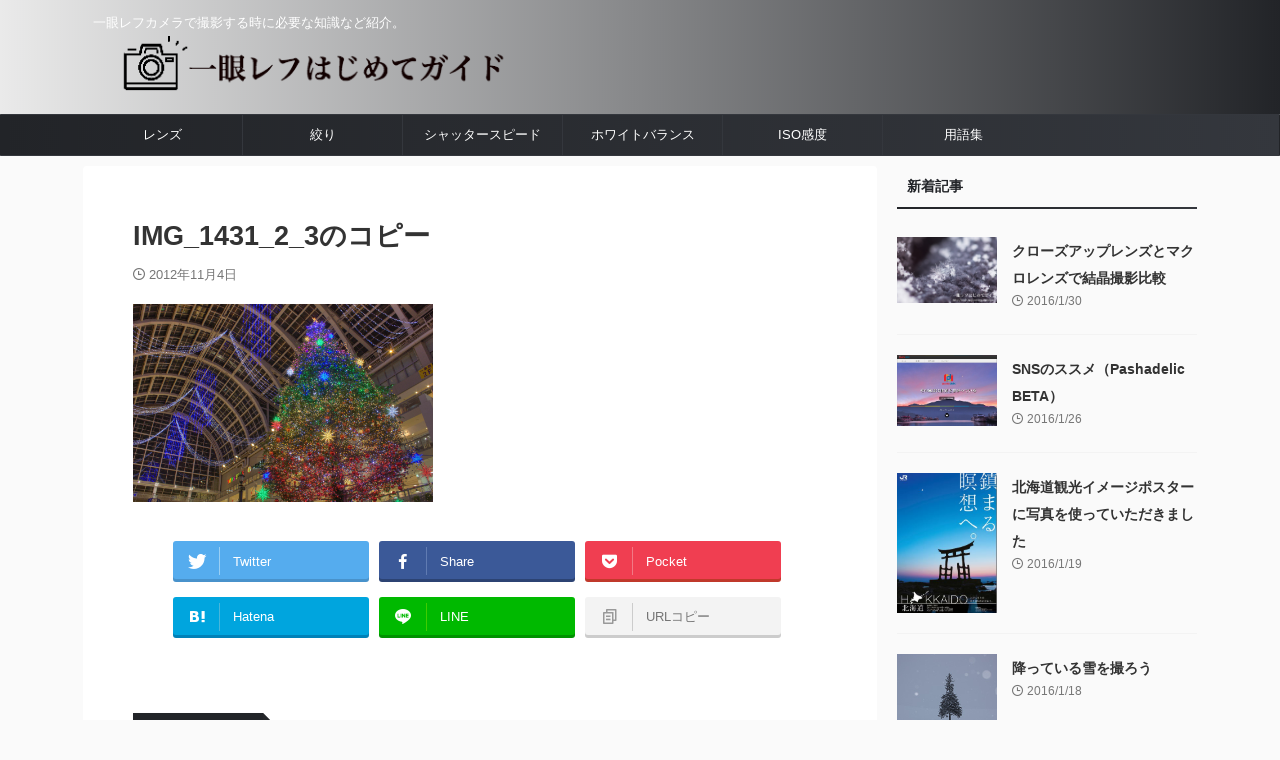

--- FILE ---
content_type: application/javascript; charset=utf-8;
request_url: https://dalc.valuecommerce.com/app3?p=885364226&_s=https%3A%2F%2Fdslr.hajimete-guide.com%2Fsapporo_factory201%2Fimg_1431_2_3%25E3%2581%25AE%25E3%2582%25B3%25E3%2583%2594%25E3%2583%25BC%2F&vf=iVBORw0KGgoAAAANSUhEUgAAAAMAAAADCAYAAABWKLW%2FAAAAMElEQVQYV2NkFGP4n5HAytDW9Y%2BBkWEl839hLWmG79ufMzDu5ur6731uD8NHjV0MAPxyDoPmNEATAAAAAElFTkSuQmCC
body_size: 1052
content:
vc_linkswitch_callback({"t":"697605f0","r":"aXYF8AABLEwDE9MeCooD7AqKC5YENQ","ub":"aXYF7wADAKkDE9MeCooFuwqKBthG9w%3D%3D","vcid":"qaYmK_p1Ggng6jNWa9bGOhdsNkKM9KnOP9WY6uEQr8IWlCQJ3t8kRsT9_TmJZg7zx0qy9Z4dxnRkq3VzeI_-Lu1NEYiSmaD8aNx5EphSXyg43JU3nJtScXu2DWUvApCMiuxMVDMdszQ","vcpub":"0.076876","shop.kitamura.jp":{"a":"2451310","m":"2215383","g":"99f2fb9e8a"},"shopping.yahoo.co.jp":{"a":"2821580","m":"2201292","g":"d043cfe98a"},"p":885364226,"paypaymall.yahoo.co.jp":{"a":"2821580","m":"2201292","g":"d043cfe98a"},"s":2991565,"approach.yahoo.co.jp":{"a":"2821580","m":"2201292","g":"d043cfe98a"},"paypaystep.yahoo.co.jp":{"a":"2821580","m":"2201292","g":"d043cfe98a"},"coupon.kitamura.jp":{"a":"2451310","m":"2215383","g":"99f2fb9e8a"},"mini-shopping.yahoo.co.jp":{"a":"2821580","m":"2201292","g":"d043cfe98a"},"www.kitamura.jp":{"a":"2451310","m":"2215383","g":"99f2fb9e8a"},"shopping.geocities.jp":{"a":"2821580","m":"2201292","g":"d043cfe98a"},"vector.co.jp":{"a":"2425375","m":"2296205","g":"f40999738a"},"l":4})